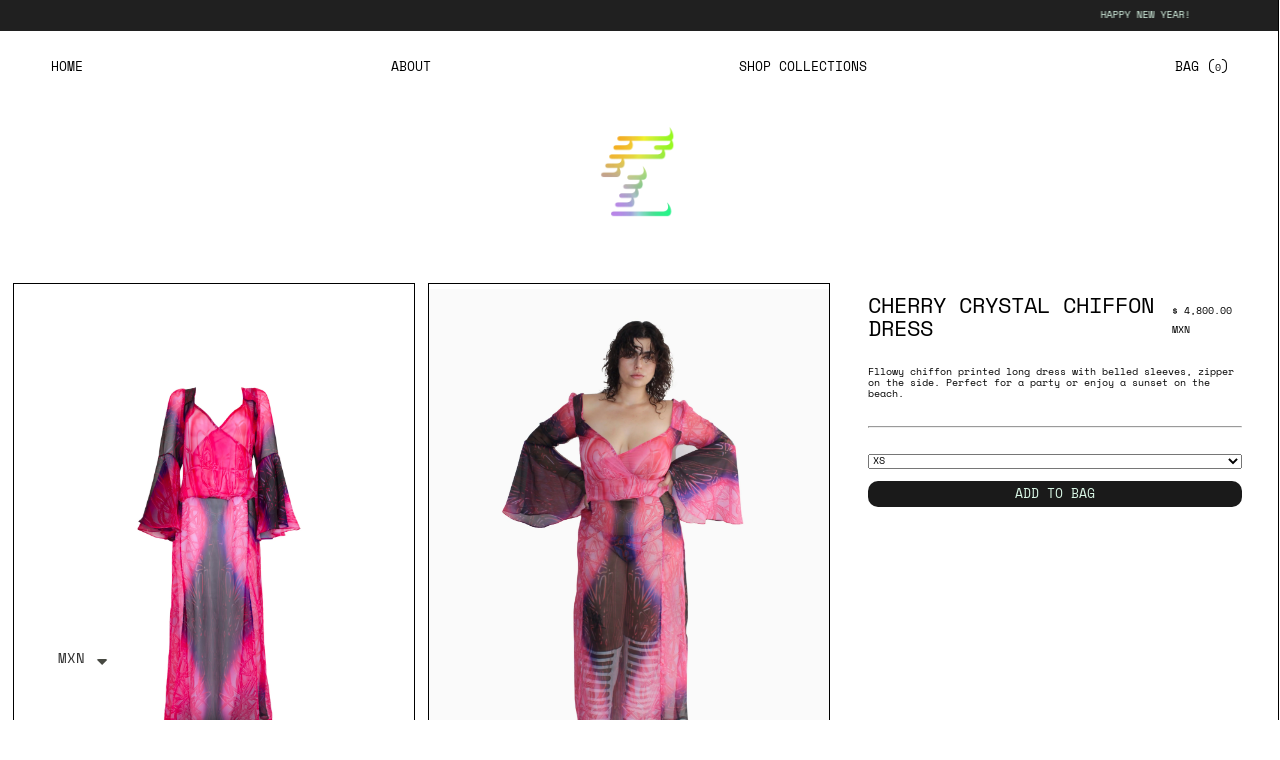

--- FILE ---
content_type: text/html; charset=utf-8
request_url: https://palomalira.com/es/products/cherry-crystal-chiffon-dress
body_size: 19727
content:
<!doctype html>
<html class="no-js supports-no-cookies" lang="es">
<head>
<!-- starapps_core_start -->
<!-- This code is automatically managed by StarApps Studio -->
<!-- Please contact support@starapps.studio for any help -->
<!-- File location: snippets/starapps-core.liquid -->
<script type="text/javascript" src="https://assets-cdn.starapps.studio/apps/vsk/muli-online/script-36727-1653602755.js?shop=paloma-lira-studio.myshopify.com" async></script>


<!-- VSK_PRE_APP_HIDE_CODE -->

<!-- VSK_PRE_APP_HIDE_CODE_END -->
    




<script type="application/json" sa-language-info="true" data-no-instant="true">{"current_language":"es", "default_language":"en", "money_format":"\u003cspan class=money\u003e$ {{amount}} MXN\u003c\/span\u003e"}</script>

    

<script type="text/javascript" src="https://assets-cdn.starapps.studio/apps/vsk/muli-online/data-1653602714.js?shop=paloma-lira-studio.myshopify.com" async></script>
<!-- starapps_core_end -->

  <meta charset="utf-8">
  <meta http-equiv="X-UA-Compatible" content="IE=edge">
  <meta name="viewport" content="width=device-width,initial-scale=1">
  <meta name="theme-color" content="#c4cdd5">
  <link rel="canonical" href="https://palomalira.com/es/products/cherry-crystal-chiffon-dress"><link rel="shortcut icon" href="//palomalira.com/cdn/shop/files/paloma-lira-3_32x32.png?v=1613888918" type="image/png"><title>Cherry Crystal Chiffon Dress
&ndash; Paloma Lira</title><meta name="description" content="Fllowy chiffon printed long dress with belled sleeves, zipper on the side. Perfect for a party or enjoy a sunset on the beach.">


<meta property="og:site_name" content="Paloma Lira">
<meta property="og:url" content="https://palomalira.com/es/products/cherry-crystal-chiffon-dress">
<meta property="og:title" content="Cherry Crystal Chiffon Dress">
<meta property="og:type" content="product">
<meta property="og:description" content="Fllowy chiffon printed long dress with belled sleeves, zipper on the side. Perfect for a party or enjoy a sunset on the beach."><meta property="product:availability" content="instock">
  <meta property="product:price:amount" content="4,800.00">
  <meta property="product:price:currency" content="MXN"><meta property="og:image" content="http://palomalira.com/cdn/shop/files/M3A5326.jpg?v=1698100290">
      <meta property="og:image:secure_url" content="https://palomalira.com/cdn/shop/files/M3A5326.jpg?v=1698100290">
      <meta property="og:image:width" content="2500">
      <meta property="og:image:height" content="2500">
      <meta property="og:image:alt" content="Cherry Crystal Chiffon Dress"><meta property="og:image" content="http://palomalira.com/cdn/shop/files/WHxPL-23_41.jpg?v=1698100290">
      <meta property="og:image:secure_url" content="https://palomalira.com/cdn/shop/files/WHxPL-23_41.jpg?v=1698100290">
      <meta property="og:image:width" content="2665">
      <meta property="og:image:height" content="3602">
      <meta property="og:image:alt" content="Cherry Crystal Chiffon Dress"><meta property="og:image" content="http://palomalira.com/cdn/shop/files/MG_7953.jpg?v=1698100290">
      <meta property="og:image:secure_url" content="https://palomalira.com/cdn/shop/files/MG_7953.jpg?v=1698100290">
      <meta property="og:image:width" content="2191">
      <meta property="og:image:height" content="3512">
      <meta property="og:image:alt" content="Cherry Crystal Chiffon Dress">

<meta name="twitter:site" content="@">
<meta name="twitter:card" content="summary_large_image">
<meta name="twitter:title" content="Cherry Crystal Chiffon Dress">
<meta name="twitter:description" content="Fllowy chiffon printed long dress with belled sleeves, zipper on the side. Perfect for a party or enjoy a sunset on the beach.">

  <link href="//palomalira.com/cdn/shop/t/5/assets/style.css?v=108050000327403495551685153114" rel="stylesheet" type="text/css" media="all" />

<link rel="stylesheet" href="https://cdnjs.cloudflare.com/ajax/libs/Glide.js/3.4.1/css/glide.core.min.css">

<link rel="stylesheet" href="https://use.typekit.net/zmg4otl.css">

<link rel="stylesheet" href="https://cdnjs.cloudflare.com/ajax/libs/font-awesome/6.1.0/css/all.min.css" integrity="sha512-10/jx2EXwxxWqCLX/hHth/vu2KY3jCF70dCQB8TSgNjbCVAC/8vai53GfMDrO2Emgwccf2pJqxct9ehpzG+MTw==" crossorigin="anonymous" referrerpolicy="no-referrer" />
  <style>
  
  

  

  :root {
    --color-accent: #c4cdd5;
    --color-body-text: #161d25;
    --color-main-background: #fff;
    --color-border: #849bb6;

    --font-heading: Helvetica, Arial, sans-serif;
    --font-body: Helvetica, Arial, sans-serif;
    --font-body-weight: 400;
    --font-body-style: normal;
    --font-body-bold-weight: 700;
  }
</style>


  <script>
    document.documentElement.className = document.documentElement.className.replace('no-js', '');

    window.theme = {
      strings: {
        addToCart: "Agregar al carrito",
        soldOut: "Agotado",
        unavailable: "No disponible"
      },
      moneyFormat: "\u003cspan class=money\u003e$ {{amount}} MXN\u003c\/span\u003e"
    };
  </script>

  <script src="https://cdn.jsdelivr.net/npm/@glidejs/glide"></script>

  

  <script>window.performance && window.performance.mark && window.performance.mark('shopify.content_for_header.start');</script><meta name="facebook-domain-verification" content="twta7lqfzctvalpzi47r6z3hs87a3l">
<meta id="shopify-digital-wallet" name="shopify-digital-wallet" content="/53989671104/digital_wallets/dialog">
<link rel="alternate" hreflang="x-default" href="https://palomalira.com/products/cherry-crystal-chiffon-dress">
<link rel="alternate" hreflang="en" href="https://palomalira.com/products/cherry-crystal-chiffon-dress">
<link rel="alternate" hreflang="es" href="https://palomalira.com/es/products/cherry-crystal-chiffon-dress">
<link rel="alternate" type="application/json+oembed" href="https://palomalira.com/es/products/cherry-crystal-chiffon-dress.oembed">
<script async="async" src="/checkouts/internal/preloads.js?locale=es-MX"></script>
<script id="shopify-features" type="application/json">{"accessToken":"73393b1799c852249675e7b7de4d24a2","betas":["rich-media-storefront-analytics"],"domain":"palomalira.com","predictiveSearch":true,"shopId":53989671104,"locale":"es"}</script>
<script>var Shopify = Shopify || {};
Shopify.shop = "paloma-lira-studio.myshopify.com";
Shopify.locale = "es";
Shopify.currency = {"active":"MXN","rate":"1.0"};
Shopify.country = "MX";
Shopify.theme = {"name":"[DEV] PALOMA LIRA","id":130229534912,"schema_name":"Starter theme","schema_version":"1.0.0","theme_store_id":null,"role":"main"};
Shopify.theme.handle = "null";
Shopify.theme.style = {"id":null,"handle":null};
Shopify.cdnHost = "palomalira.com/cdn";
Shopify.routes = Shopify.routes || {};
Shopify.routes.root = "/es/";</script>
<script type="module">!function(o){(o.Shopify=o.Shopify||{}).modules=!0}(window);</script>
<script>!function(o){function n(){var o=[];function n(){o.push(Array.prototype.slice.apply(arguments))}return n.q=o,n}var t=o.Shopify=o.Shopify||{};t.loadFeatures=n(),t.autoloadFeatures=n()}(window);</script>
<script id="shop-js-analytics" type="application/json">{"pageType":"product"}</script>
<script defer="defer" async type="module" src="//palomalira.com/cdn/shopifycloud/shop-js/modules/v2/client.init-shop-cart-sync_2Gr3Q33f.es.esm.js"></script>
<script defer="defer" async type="module" src="//palomalira.com/cdn/shopifycloud/shop-js/modules/v2/chunk.common_noJfOIa7.esm.js"></script>
<script defer="defer" async type="module" src="//palomalira.com/cdn/shopifycloud/shop-js/modules/v2/chunk.modal_Deo2FJQo.esm.js"></script>
<script type="module">
  await import("//palomalira.com/cdn/shopifycloud/shop-js/modules/v2/client.init-shop-cart-sync_2Gr3Q33f.es.esm.js");
await import("//palomalira.com/cdn/shopifycloud/shop-js/modules/v2/chunk.common_noJfOIa7.esm.js");
await import("//palomalira.com/cdn/shopifycloud/shop-js/modules/v2/chunk.modal_Deo2FJQo.esm.js");

  window.Shopify.SignInWithShop?.initShopCartSync?.({"fedCMEnabled":true,"windoidEnabled":true});

</script>
<script>(function() {
  var isLoaded = false;
  function asyncLoad() {
    if (isLoaded) return;
    isLoaded = true;
    var urls = ["https:\/\/cdn.shopify.com\/s\/files\/1\/0449\/2568\/1820\/t\/4\/assets\/booster_currency.js?v=1624978055\u0026shop=paloma-lira-studio.myshopify.com","https:\/\/cdn.shopify.com\/s\/files\/1\/0449\/2568\/1820\/t\/4\/assets\/booster_currency.js?v=1624978055\u0026shop=paloma-lira-studio.myshopify.com","https:\/\/omnisnippet1.com\/platforms\/shopify.js?source=scriptTag\u0026v=2025-05-15T12\u0026shop=paloma-lira-studio.myshopify.com"];
    for (var i = 0; i < urls.length; i++) {
      var s = document.createElement('script');
      s.type = 'text/javascript';
      s.async = true;
      s.src = urls[i];
      var x = document.getElementsByTagName('script')[0];
      x.parentNode.insertBefore(s, x);
    }
  };
  if(window.attachEvent) {
    window.attachEvent('onload', asyncLoad);
  } else {
    window.addEventListener('load', asyncLoad, false);
  }
})();</script>
<script id="__st">var __st={"a":53989671104,"offset":-21600,"reqid":"fa51ac98-a24b-47d8-bcf2-36071fda8d22-1769335077","pageurl":"palomalira.com\/es\/products\/cherry-crystal-chiffon-dress","u":"5b1717bea017","p":"product","rtyp":"product","rid":7508434223296};</script>
<script>window.ShopifyPaypalV4VisibilityTracking = true;</script>
<script id="captcha-bootstrap">!function(){'use strict';const t='contact',e='account',n='new_comment',o=[[t,t],['blogs',n],['comments',n],[t,'customer']],c=[[e,'customer_login'],[e,'guest_login'],[e,'recover_customer_password'],[e,'create_customer']],r=t=>t.map((([t,e])=>`form[action*='/${t}']:not([data-nocaptcha='true']) input[name='form_type'][value='${e}']`)).join(','),a=t=>()=>t?[...document.querySelectorAll(t)].map((t=>t.form)):[];function s(){const t=[...o],e=r(t);return a(e)}const i='password',u='form_key',d=['recaptcha-v3-token','g-recaptcha-response','h-captcha-response',i],f=()=>{try{return window.sessionStorage}catch{return}},m='__shopify_v',_=t=>t.elements[u];function p(t,e,n=!1){try{const o=window.sessionStorage,c=JSON.parse(o.getItem(e)),{data:r}=function(t){const{data:e,action:n}=t;return t[m]||n?{data:e,action:n}:{data:t,action:n}}(c);for(const[e,n]of Object.entries(r))t.elements[e]&&(t.elements[e].value=n);n&&o.removeItem(e)}catch(o){console.error('form repopulation failed',{error:o})}}const l='form_type',E='cptcha';function T(t){t.dataset[E]=!0}const w=window,h=w.document,L='Shopify',v='ce_forms',y='captcha';let A=!1;((t,e)=>{const n=(g='f06e6c50-85a8-45c8-87d0-21a2b65856fe',I='https://cdn.shopify.com/shopifycloud/storefront-forms-hcaptcha/ce_storefront_forms_captcha_hcaptcha.v1.5.2.iife.js',D={infoText:'Protegido por hCaptcha',privacyText:'Privacidad',termsText:'Términos'},(t,e,n)=>{const o=w[L][v],c=o.bindForm;if(c)return c(t,g,e,D).then(n);var r;o.q.push([[t,g,e,D],n]),r=I,A||(h.body.append(Object.assign(h.createElement('script'),{id:'captcha-provider',async:!0,src:r})),A=!0)});var g,I,D;w[L]=w[L]||{},w[L][v]=w[L][v]||{},w[L][v].q=[],w[L][y]=w[L][y]||{},w[L][y].protect=function(t,e){n(t,void 0,e),T(t)},Object.freeze(w[L][y]),function(t,e,n,w,h,L){const[v,y,A,g]=function(t,e,n){const i=e?o:[],u=t?c:[],d=[...i,...u],f=r(d),m=r(i),_=r(d.filter((([t,e])=>n.includes(e))));return[a(f),a(m),a(_),s()]}(w,h,L),I=t=>{const e=t.target;return e instanceof HTMLFormElement?e:e&&e.form},D=t=>v().includes(t);t.addEventListener('submit',(t=>{const e=I(t);if(!e)return;const n=D(e)&&!e.dataset.hcaptchaBound&&!e.dataset.recaptchaBound,o=_(e),c=g().includes(e)&&(!o||!o.value);(n||c)&&t.preventDefault(),c&&!n&&(function(t){try{if(!f())return;!function(t){const e=f();if(!e)return;const n=_(t);if(!n)return;const o=n.value;o&&e.removeItem(o)}(t);const e=Array.from(Array(32),(()=>Math.random().toString(36)[2])).join('');!function(t,e){_(t)||t.append(Object.assign(document.createElement('input'),{type:'hidden',name:u})),t.elements[u].value=e}(t,e),function(t,e){const n=f();if(!n)return;const o=[...t.querySelectorAll(`input[type='${i}']`)].map((({name:t})=>t)),c=[...d,...o],r={};for(const[a,s]of new FormData(t).entries())c.includes(a)||(r[a]=s);n.setItem(e,JSON.stringify({[m]:1,action:t.action,data:r}))}(t,e)}catch(e){console.error('failed to persist form',e)}}(e),e.submit())}));const S=(t,e)=>{t&&!t.dataset[E]&&(n(t,e.some((e=>e===t))),T(t))};for(const o of['focusin','change'])t.addEventListener(o,(t=>{const e=I(t);D(e)&&S(e,y())}));const B=e.get('form_key'),M=e.get(l),P=B&&M;t.addEventListener('DOMContentLoaded',(()=>{const t=y();if(P)for(const e of t)e.elements[l].value===M&&p(e,B);[...new Set([...A(),...v().filter((t=>'true'===t.dataset.shopifyCaptcha))])].forEach((e=>S(e,t)))}))}(h,new URLSearchParams(w.location.search),n,t,e,['guest_login'])})(!0,!0)}();</script>
<script integrity="sha256-4kQ18oKyAcykRKYeNunJcIwy7WH5gtpwJnB7kiuLZ1E=" data-source-attribution="shopify.loadfeatures" defer="defer" src="//palomalira.com/cdn/shopifycloud/storefront/assets/storefront/load_feature-a0a9edcb.js" crossorigin="anonymous"></script>
<script data-source-attribution="shopify.dynamic_checkout.dynamic.init">var Shopify=Shopify||{};Shopify.PaymentButton=Shopify.PaymentButton||{isStorefrontPortableWallets:!0,init:function(){window.Shopify.PaymentButton.init=function(){};var t=document.createElement("script");t.src="https://palomalira.com/cdn/shopifycloud/portable-wallets/latest/portable-wallets.es.js",t.type="module",document.head.appendChild(t)}};
</script>
<script data-source-attribution="shopify.dynamic_checkout.buyer_consent">
  function portableWalletsHideBuyerConsent(e){var t=document.getElementById("shopify-buyer-consent"),n=document.getElementById("shopify-subscription-policy-button");t&&n&&(t.classList.add("hidden"),t.setAttribute("aria-hidden","true"),n.removeEventListener("click",e))}function portableWalletsShowBuyerConsent(e){var t=document.getElementById("shopify-buyer-consent"),n=document.getElementById("shopify-subscription-policy-button");t&&n&&(t.classList.remove("hidden"),t.removeAttribute("aria-hidden"),n.addEventListener("click",e))}window.Shopify?.PaymentButton&&(window.Shopify.PaymentButton.hideBuyerConsent=portableWalletsHideBuyerConsent,window.Shopify.PaymentButton.showBuyerConsent=portableWalletsShowBuyerConsent);
</script>
<script data-source-attribution="shopify.dynamic_checkout.cart.bootstrap">document.addEventListener("DOMContentLoaded",(function(){function t(){return document.querySelector("shopify-accelerated-checkout-cart, shopify-accelerated-checkout")}if(t())Shopify.PaymentButton.init();else{new MutationObserver((function(e,n){t()&&(Shopify.PaymentButton.init(),n.disconnect())})).observe(document.body,{childList:!0,subtree:!0})}}));
</script>
<link id="shopify-accelerated-checkout-styles" rel="stylesheet" media="screen" href="https://palomalira.com/cdn/shopifycloud/portable-wallets/latest/accelerated-checkout-backwards-compat.css" crossorigin="anonymous">
<style id="shopify-accelerated-checkout-cart">
        #shopify-buyer-consent {
  margin-top: 1em;
  display: inline-block;
  width: 100%;
}

#shopify-buyer-consent.hidden {
  display: none;
}

#shopify-subscription-policy-button {
  background: none;
  border: none;
  padding: 0;
  text-decoration: underline;
  font-size: inherit;
  cursor: pointer;
}

#shopify-subscription-policy-button::before {
  box-shadow: none;
}

      </style>
<script id="sections-script" data-sections="product-recommendations" defer="defer" src="//palomalira.com/cdn/shop/t/5/compiled_assets/scripts.js?v=926"></script>
<script>window.performance && window.performance.mark && window.performance.mark('shopify.content_for_header.end');</script>

<script src="https://cdn.shopify.com/extensions/a9a32278-85fd-435d-a2e4-15afbc801656/nova-multi-currency-converter-1/assets/nova-cur-app-embed.js" type="text/javascript" defer="defer"></script>
<link href="https://cdn.shopify.com/extensions/a9a32278-85fd-435d-a2e4-15afbc801656/nova-multi-currency-converter-1/assets/nova-cur.css" rel="stylesheet" type="text/css" media="all">
<link href="https://monorail-edge.shopifysvc.com" rel="dns-prefetch">
<script>(function(){if ("sendBeacon" in navigator && "performance" in window) {try {var session_token_from_headers = performance.getEntriesByType('navigation')[0].serverTiming.find(x => x.name == '_s').description;} catch {var session_token_from_headers = undefined;}var session_cookie_matches = document.cookie.match(/_shopify_s=([^;]*)/);var session_token_from_cookie = session_cookie_matches && session_cookie_matches.length === 2 ? session_cookie_matches[1] : "";var session_token = session_token_from_headers || session_token_from_cookie || "";function handle_abandonment_event(e) {var entries = performance.getEntries().filter(function(entry) {return /monorail-edge.shopifysvc.com/.test(entry.name);});if (!window.abandonment_tracked && entries.length === 0) {window.abandonment_tracked = true;var currentMs = Date.now();var navigation_start = performance.timing.navigationStart;var payload = {shop_id: 53989671104,url: window.location.href,navigation_start,duration: currentMs - navigation_start,session_token,page_type: "product"};window.navigator.sendBeacon("https://monorail-edge.shopifysvc.com/v1/produce", JSON.stringify({schema_id: "online_store_buyer_site_abandonment/1.1",payload: payload,metadata: {event_created_at_ms: currentMs,event_sent_at_ms: currentMs}}));}}window.addEventListener('pagehide', handle_abandonment_event);}}());</script>
<script id="web-pixels-manager-setup">(function e(e,d,r,n,o){if(void 0===o&&(o={}),!Boolean(null===(a=null===(i=window.Shopify)||void 0===i?void 0:i.analytics)||void 0===a?void 0:a.replayQueue)){var i,a;window.Shopify=window.Shopify||{};var t=window.Shopify;t.analytics=t.analytics||{};var s=t.analytics;s.replayQueue=[],s.publish=function(e,d,r){return s.replayQueue.push([e,d,r]),!0};try{self.performance.mark("wpm:start")}catch(e){}var l=function(){var e={modern:/Edge?\/(1{2}[4-9]|1[2-9]\d|[2-9]\d{2}|\d{4,})\.\d+(\.\d+|)|Firefox\/(1{2}[4-9]|1[2-9]\d|[2-9]\d{2}|\d{4,})\.\d+(\.\d+|)|Chrom(ium|e)\/(9{2}|\d{3,})\.\d+(\.\d+|)|(Maci|X1{2}).+ Version\/(15\.\d+|(1[6-9]|[2-9]\d|\d{3,})\.\d+)([,.]\d+|)( \(\w+\)|)( Mobile\/\w+|) Safari\/|Chrome.+OPR\/(9{2}|\d{3,})\.\d+\.\d+|(CPU[ +]OS|iPhone[ +]OS|CPU[ +]iPhone|CPU IPhone OS|CPU iPad OS)[ +]+(15[._]\d+|(1[6-9]|[2-9]\d|\d{3,})[._]\d+)([._]\d+|)|Android:?[ /-](13[3-9]|1[4-9]\d|[2-9]\d{2}|\d{4,})(\.\d+|)(\.\d+|)|Android.+Firefox\/(13[5-9]|1[4-9]\d|[2-9]\d{2}|\d{4,})\.\d+(\.\d+|)|Android.+Chrom(ium|e)\/(13[3-9]|1[4-9]\d|[2-9]\d{2}|\d{4,})\.\d+(\.\d+|)|SamsungBrowser\/([2-9]\d|\d{3,})\.\d+/,legacy:/Edge?\/(1[6-9]|[2-9]\d|\d{3,})\.\d+(\.\d+|)|Firefox\/(5[4-9]|[6-9]\d|\d{3,})\.\d+(\.\d+|)|Chrom(ium|e)\/(5[1-9]|[6-9]\d|\d{3,})\.\d+(\.\d+|)([\d.]+$|.*Safari\/(?![\d.]+ Edge\/[\d.]+$))|(Maci|X1{2}).+ Version\/(10\.\d+|(1[1-9]|[2-9]\d|\d{3,})\.\d+)([,.]\d+|)( \(\w+\)|)( Mobile\/\w+|) Safari\/|Chrome.+OPR\/(3[89]|[4-9]\d|\d{3,})\.\d+\.\d+|(CPU[ +]OS|iPhone[ +]OS|CPU[ +]iPhone|CPU IPhone OS|CPU iPad OS)[ +]+(10[._]\d+|(1[1-9]|[2-9]\d|\d{3,})[._]\d+)([._]\d+|)|Android:?[ /-](13[3-9]|1[4-9]\d|[2-9]\d{2}|\d{4,})(\.\d+|)(\.\d+|)|Mobile Safari.+OPR\/([89]\d|\d{3,})\.\d+\.\d+|Android.+Firefox\/(13[5-9]|1[4-9]\d|[2-9]\d{2}|\d{4,})\.\d+(\.\d+|)|Android.+Chrom(ium|e)\/(13[3-9]|1[4-9]\d|[2-9]\d{2}|\d{4,})\.\d+(\.\d+|)|Android.+(UC? ?Browser|UCWEB|U3)[ /]?(15\.([5-9]|\d{2,})|(1[6-9]|[2-9]\d|\d{3,})\.\d+)\.\d+|SamsungBrowser\/(5\.\d+|([6-9]|\d{2,})\.\d+)|Android.+MQ{2}Browser\/(14(\.(9|\d{2,})|)|(1[5-9]|[2-9]\d|\d{3,})(\.\d+|))(\.\d+|)|K[Aa][Ii]OS\/(3\.\d+|([4-9]|\d{2,})\.\d+)(\.\d+|)/},d=e.modern,r=e.legacy,n=navigator.userAgent;return n.match(d)?"modern":n.match(r)?"legacy":"unknown"}(),u="modern"===l?"modern":"legacy",c=(null!=n?n:{modern:"",legacy:""})[u],f=function(e){return[e.baseUrl,"/wpm","/b",e.hashVersion,"modern"===e.buildTarget?"m":"l",".js"].join("")}({baseUrl:d,hashVersion:r,buildTarget:u}),m=function(e){var d=e.version,r=e.bundleTarget,n=e.surface,o=e.pageUrl,i=e.monorailEndpoint;return{emit:function(e){var a=e.status,t=e.errorMsg,s=(new Date).getTime(),l=JSON.stringify({metadata:{event_sent_at_ms:s},events:[{schema_id:"web_pixels_manager_load/3.1",payload:{version:d,bundle_target:r,page_url:o,status:a,surface:n,error_msg:t},metadata:{event_created_at_ms:s}}]});if(!i)return console&&console.warn&&console.warn("[Web Pixels Manager] No Monorail endpoint provided, skipping logging."),!1;try{return self.navigator.sendBeacon.bind(self.navigator)(i,l)}catch(e){}var u=new XMLHttpRequest;try{return u.open("POST",i,!0),u.setRequestHeader("Content-Type","text/plain"),u.send(l),!0}catch(e){return console&&console.warn&&console.warn("[Web Pixels Manager] Got an unhandled error while logging to Monorail."),!1}}}}({version:r,bundleTarget:l,surface:e.surface,pageUrl:self.location.href,monorailEndpoint:e.monorailEndpoint});try{o.browserTarget=l,function(e){var d=e.src,r=e.async,n=void 0===r||r,o=e.onload,i=e.onerror,a=e.sri,t=e.scriptDataAttributes,s=void 0===t?{}:t,l=document.createElement("script"),u=document.querySelector("head"),c=document.querySelector("body");if(l.async=n,l.src=d,a&&(l.integrity=a,l.crossOrigin="anonymous"),s)for(var f in s)if(Object.prototype.hasOwnProperty.call(s,f))try{l.dataset[f]=s[f]}catch(e){}if(o&&l.addEventListener("load",o),i&&l.addEventListener("error",i),u)u.appendChild(l);else{if(!c)throw new Error("Did not find a head or body element to append the script");c.appendChild(l)}}({src:f,async:!0,onload:function(){if(!function(){var e,d;return Boolean(null===(d=null===(e=window.Shopify)||void 0===e?void 0:e.analytics)||void 0===d?void 0:d.initialized)}()){var d=window.webPixelsManager.init(e)||void 0;if(d){var r=window.Shopify.analytics;r.replayQueue.forEach((function(e){var r=e[0],n=e[1],o=e[2];d.publishCustomEvent(r,n,o)})),r.replayQueue=[],r.publish=d.publishCustomEvent,r.visitor=d.visitor,r.initialized=!0}}},onerror:function(){return m.emit({status:"failed",errorMsg:"".concat(f," has failed to load")})},sri:function(e){var d=/^sha384-[A-Za-z0-9+/=]+$/;return"string"==typeof e&&d.test(e)}(c)?c:"",scriptDataAttributes:o}),m.emit({status:"loading"})}catch(e){m.emit({status:"failed",errorMsg:(null==e?void 0:e.message)||"Unknown error"})}}})({shopId: 53989671104,storefrontBaseUrl: "https://palomalira.com",extensionsBaseUrl: "https://extensions.shopifycdn.com/cdn/shopifycloud/web-pixels-manager",monorailEndpoint: "https://monorail-edge.shopifysvc.com/unstable/produce_batch",surface: "storefront-renderer",enabledBetaFlags: ["2dca8a86"],webPixelsConfigList: [{"id":"876085440","configuration":"{\"apiURL\":\"https:\/\/api.omnisend.com\",\"appURL\":\"https:\/\/app.omnisend.com\",\"brandID\":\"6296a8879abf9e6bea933e82\",\"trackingURL\":\"https:\/\/wt.omnisendlink.com\"}","eventPayloadVersion":"v1","runtimeContext":"STRICT","scriptVersion":"aa9feb15e63a302383aa48b053211bbb","type":"APP","apiClientId":186001,"privacyPurposes":["ANALYTICS","MARKETING","SALE_OF_DATA"],"dataSharingAdjustments":{"protectedCustomerApprovalScopes":["read_customer_address","read_customer_email","read_customer_name","read_customer_personal_data","read_customer_phone"]}},{"id":"105218240","eventPayloadVersion":"v1","runtimeContext":"LAX","scriptVersion":"1","type":"CUSTOM","privacyPurposes":["ANALYTICS"],"name":"Google Analytics tag (migrated)"},{"id":"shopify-app-pixel","configuration":"{}","eventPayloadVersion":"v1","runtimeContext":"STRICT","scriptVersion":"0450","apiClientId":"shopify-pixel","type":"APP","privacyPurposes":["ANALYTICS","MARKETING"]},{"id":"shopify-custom-pixel","eventPayloadVersion":"v1","runtimeContext":"LAX","scriptVersion":"0450","apiClientId":"shopify-pixel","type":"CUSTOM","privacyPurposes":["ANALYTICS","MARKETING"]}],isMerchantRequest: false,initData: {"shop":{"name":"Paloma Lira","paymentSettings":{"currencyCode":"MXN"},"myshopifyDomain":"paloma-lira-studio.myshopify.com","countryCode":"MX","storefrontUrl":"https:\/\/palomalira.com\/es"},"customer":null,"cart":null,"checkout":null,"productVariants":[{"price":{"amount":4800.0,"currencyCode":"MXN"},"product":{"title":"Cherry Crystal Chiffon Dress","vendor":"Paloma Lira","id":"7508434223296","untranslatedTitle":"Cherry Crystal Chiffon Dress","url":"\/es\/products\/cherry-crystal-chiffon-dress","type":"Dresses"},"id":"43779358556352","image":{"src":"\/\/palomalira.com\/cdn\/shop\/files\/M3A5326.jpg?v=1698100290"},"sku":"","title":"XS","untranslatedTitle":"XS"},{"price":{"amount":4800.0,"currencyCode":"MXN"},"product":{"title":"Cherry Crystal Chiffon Dress","vendor":"Paloma Lira","id":"7508434223296","untranslatedTitle":"Cherry Crystal Chiffon Dress","url":"\/es\/products\/cherry-crystal-chiffon-dress","type":"Dresses"},"id":"43779358589120","image":{"src":"\/\/palomalira.com\/cdn\/shop\/files\/M3A5326.jpg?v=1698100290"},"sku":"","title":"S","untranslatedTitle":"S"},{"price":{"amount":4800.0,"currencyCode":"MXN"},"product":{"title":"Cherry Crystal Chiffon Dress","vendor":"Paloma Lira","id":"7508434223296","untranslatedTitle":"Cherry Crystal Chiffon Dress","url":"\/es\/products\/cherry-crystal-chiffon-dress","type":"Dresses"},"id":"43779358621888","image":{"src":"\/\/palomalira.com\/cdn\/shop\/files\/M3A5326.jpg?v=1698100290"},"sku":"","title":"M","untranslatedTitle":"M"},{"price":{"amount":4800.0,"currencyCode":"MXN"},"product":{"title":"Cherry Crystal Chiffon Dress","vendor":"Paloma Lira","id":"7508434223296","untranslatedTitle":"Cherry Crystal Chiffon Dress","url":"\/es\/products\/cherry-crystal-chiffon-dress","type":"Dresses"},"id":"43779358654656","image":{"src":"\/\/palomalira.com\/cdn\/shop\/files\/M3A5326.jpg?v=1698100290"},"sku":"","title":"L","untranslatedTitle":"L"},{"price":{"amount":4800.0,"currencyCode":"MXN"},"product":{"title":"Cherry Crystal Chiffon Dress","vendor":"Paloma Lira","id":"7508434223296","untranslatedTitle":"Cherry Crystal Chiffon Dress","url":"\/es\/products\/cherry-crystal-chiffon-dress","type":"Dresses"},"id":"43779358687424","image":{"src":"\/\/palomalira.com\/cdn\/shop\/files\/M3A5326.jpg?v=1698100290"},"sku":"","title":"XL","untranslatedTitle":"XL"},{"price":{"amount":4800.0,"currencyCode":"MXN"},"product":{"title":"Cherry Crystal Chiffon Dress","vendor":"Paloma Lira","id":"7508434223296","untranslatedTitle":"Cherry Crystal Chiffon Dress","url":"\/es\/products\/cherry-crystal-chiffon-dress","type":"Dresses"},"id":"43779358720192","image":{"src":"\/\/palomalira.com\/cdn\/shop\/files\/M3A5326.jpg?v=1698100290"},"sku":"","title":"XXL","untranslatedTitle":"XXL"},{"price":{"amount":4800.0,"currencyCode":"MXN"},"product":{"title":"Cherry Crystal Chiffon Dress","vendor":"Paloma Lira","id":"7508434223296","untranslatedTitle":"Cherry Crystal Chiffon Dress","url":"\/es\/products\/cherry-crystal-chiffon-dress","type":"Dresses"},"id":"43779358752960","image":{"src":"\/\/palomalira.com\/cdn\/shop\/files\/M3A5326.jpg?v=1698100290"},"sku":"","title":"3XL","untranslatedTitle":"3XL"}],"purchasingCompany":null},},"https://palomalira.com/cdn","fcfee988w5aeb613cpc8e4bc33m6693e112",{"modern":"","legacy":""},{"shopId":"53989671104","storefrontBaseUrl":"https:\/\/palomalira.com","extensionBaseUrl":"https:\/\/extensions.shopifycdn.com\/cdn\/shopifycloud\/web-pixels-manager","surface":"storefront-renderer","enabledBetaFlags":"[\"2dca8a86\"]","isMerchantRequest":"false","hashVersion":"fcfee988w5aeb613cpc8e4bc33m6693e112","publish":"custom","events":"[[\"page_viewed\",{}],[\"product_viewed\",{\"productVariant\":{\"price\":{\"amount\":4800.0,\"currencyCode\":\"MXN\"},\"product\":{\"title\":\"Cherry Crystal Chiffon Dress\",\"vendor\":\"Paloma Lira\",\"id\":\"7508434223296\",\"untranslatedTitle\":\"Cherry Crystal Chiffon Dress\",\"url\":\"\/es\/products\/cherry-crystal-chiffon-dress\",\"type\":\"Dresses\"},\"id\":\"43779358556352\",\"image\":{\"src\":\"\/\/palomalira.com\/cdn\/shop\/files\/M3A5326.jpg?v=1698100290\"},\"sku\":\"\",\"title\":\"XS\",\"untranslatedTitle\":\"XS\"}}]]"});</script><script>
  window.ShopifyAnalytics = window.ShopifyAnalytics || {};
  window.ShopifyAnalytics.meta = window.ShopifyAnalytics.meta || {};
  window.ShopifyAnalytics.meta.currency = 'MXN';
  var meta = {"product":{"id":7508434223296,"gid":"gid:\/\/shopify\/Product\/7508434223296","vendor":"Paloma Lira","type":"Dresses","handle":"cherry-crystal-chiffon-dress","variants":[{"id":43779358556352,"price":480000,"name":"Cherry Crystal Chiffon Dress - XS","public_title":"XS","sku":""},{"id":43779358589120,"price":480000,"name":"Cherry Crystal Chiffon Dress - S","public_title":"S","sku":""},{"id":43779358621888,"price":480000,"name":"Cherry Crystal Chiffon Dress - M","public_title":"M","sku":""},{"id":43779358654656,"price":480000,"name":"Cherry Crystal Chiffon Dress - L","public_title":"L","sku":""},{"id":43779358687424,"price":480000,"name":"Cherry Crystal Chiffon Dress - XL","public_title":"XL","sku":""},{"id":43779358720192,"price":480000,"name":"Cherry Crystal Chiffon Dress - XXL","public_title":"XXL","sku":""},{"id":43779358752960,"price":480000,"name":"Cherry Crystal Chiffon Dress - 3XL","public_title":"3XL","sku":""}],"remote":false},"page":{"pageType":"product","resourceType":"product","resourceId":7508434223296,"requestId":"fa51ac98-a24b-47d8-bcf2-36071fda8d22-1769335077"}};
  for (var attr in meta) {
    window.ShopifyAnalytics.meta[attr] = meta[attr];
  }
</script>
<script class="analytics">
  (function () {
    var customDocumentWrite = function(content) {
      var jquery = null;

      if (window.jQuery) {
        jquery = window.jQuery;
      } else if (window.Checkout && window.Checkout.$) {
        jquery = window.Checkout.$;
      }

      if (jquery) {
        jquery('body').append(content);
      }
    };

    var hasLoggedConversion = function(token) {
      if (token) {
        return document.cookie.indexOf('loggedConversion=' + token) !== -1;
      }
      return false;
    }

    var setCookieIfConversion = function(token) {
      if (token) {
        var twoMonthsFromNow = new Date(Date.now());
        twoMonthsFromNow.setMonth(twoMonthsFromNow.getMonth() + 2);

        document.cookie = 'loggedConversion=' + token + '; expires=' + twoMonthsFromNow;
      }
    }

    var trekkie = window.ShopifyAnalytics.lib = window.trekkie = window.trekkie || [];
    if (trekkie.integrations) {
      return;
    }
    trekkie.methods = [
      'identify',
      'page',
      'ready',
      'track',
      'trackForm',
      'trackLink'
    ];
    trekkie.factory = function(method) {
      return function() {
        var args = Array.prototype.slice.call(arguments);
        args.unshift(method);
        trekkie.push(args);
        return trekkie;
      };
    };
    for (var i = 0; i < trekkie.methods.length; i++) {
      var key = trekkie.methods[i];
      trekkie[key] = trekkie.factory(key);
    }
    trekkie.load = function(config) {
      trekkie.config = config || {};
      trekkie.config.initialDocumentCookie = document.cookie;
      var first = document.getElementsByTagName('script')[0];
      var script = document.createElement('script');
      script.type = 'text/javascript';
      script.onerror = function(e) {
        var scriptFallback = document.createElement('script');
        scriptFallback.type = 'text/javascript';
        scriptFallback.onerror = function(error) {
                var Monorail = {
      produce: function produce(monorailDomain, schemaId, payload) {
        var currentMs = new Date().getTime();
        var event = {
          schema_id: schemaId,
          payload: payload,
          metadata: {
            event_created_at_ms: currentMs,
            event_sent_at_ms: currentMs
          }
        };
        return Monorail.sendRequest("https://" + monorailDomain + "/v1/produce", JSON.stringify(event));
      },
      sendRequest: function sendRequest(endpointUrl, payload) {
        // Try the sendBeacon API
        if (window && window.navigator && typeof window.navigator.sendBeacon === 'function' && typeof window.Blob === 'function' && !Monorail.isIos12()) {
          var blobData = new window.Blob([payload], {
            type: 'text/plain'
          });

          if (window.navigator.sendBeacon(endpointUrl, blobData)) {
            return true;
          } // sendBeacon was not successful

        } // XHR beacon

        var xhr = new XMLHttpRequest();

        try {
          xhr.open('POST', endpointUrl);
          xhr.setRequestHeader('Content-Type', 'text/plain');
          xhr.send(payload);
        } catch (e) {
          console.log(e);
        }

        return false;
      },
      isIos12: function isIos12() {
        return window.navigator.userAgent.lastIndexOf('iPhone; CPU iPhone OS 12_') !== -1 || window.navigator.userAgent.lastIndexOf('iPad; CPU OS 12_') !== -1;
      }
    };
    Monorail.produce('monorail-edge.shopifysvc.com',
      'trekkie_storefront_load_errors/1.1',
      {shop_id: 53989671104,
      theme_id: 130229534912,
      app_name: "storefront",
      context_url: window.location.href,
      source_url: "//palomalira.com/cdn/s/trekkie.storefront.8d95595f799fbf7e1d32231b9a28fd43b70c67d3.min.js"});

        };
        scriptFallback.async = true;
        scriptFallback.src = '//palomalira.com/cdn/s/trekkie.storefront.8d95595f799fbf7e1d32231b9a28fd43b70c67d3.min.js';
        first.parentNode.insertBefore(scriptFallback, first);
      };
      script.async = true;
      script.src = '//palomalira.com/cdn/s/trekkie.storefront.8d95595f799fbf7e1d32231b9a28fd43b70c67d3.min.js';
      first.parentNode.insertBefore(script, first);
    };
    trekkie.load(
      {"Trekkie":{"appName":"storefront","development":false,"defaultAttributes":{"shopId":53989671104,"isMerchantRequest":null,"themeId":130229534912,"themeCityHash":"13093270531539327752","contentLanguage":"es","currency":"MXN","eventMetadataId":"5b836a35-8f78-4ddb-86ab-aba7c31fbc4c"},"isServerSideCookieWritingEnabled":true,"monorailRegion":"shop_domain","enabledBetaFlags":["65f19447"]},"Session Attribution":{},"S2S":{"facebookCapiEnabled":false,"source":"trekkie-storefront-renderer","apiClientId":580111}}
    );

    var loaded = false;
    trekkie.ready(function() {
      if (loaded) return;
      loaded = true;

      window.ShopifyAnalytics.lib = window.trekkie;

      var originalDocumentWrite = document.write;
      document.write = customDocumentWrite;
      try { window.ShopifyAnalytics.merchantGoogleAnalytics.call(this); } catch(error) {};
      document.write = originalDocumentWrite;

      window.ShopifyAnalytics.lib.page(null,{"pageType":"product","resourceType":"product","resourceId":7508434223296,"requestId":"fa51ac98-a24b-47d8-bcf2-36071fda8d22-1769335077","shopifyEmitted":true});

      var match = window.location.pathname.match(/checkouts\/(.+)\/(thank_you|post_purchase)/)
      var token = match? match[1]: undefined;
      if (!hasLoggedConversion(token)) {
        setCookieIfConversion(token);
        window.ShopifyAnalytics.lib.track("Viewed Product",{"currency":"MXN","variantId":43779358556352,"productId":7508434223296,"productGid":"gid:\/\/shopify\/Product\/7508434223296","name":"Cherry Crystal Chiffon Dress - XS","price":"4800.00","sku":"","brand":"Paloma Lira","variant":"XS","category":"Dresses","nonInteraction":true,"remote":false},undefined,undefined,{"shopifyEmitted":true});
      window.ShopifyAnalytics.lib.track("monorail:\/\/trekkie_storefront_viewed_product\/1.1",{"currency":"MXN","variantId":43779358556352,"productId":7508434223296,"productGid":"gid:\/\/shopify\/Product\/7508434223296","name":"Cherry Crystal Chiffon Dress - XS","price":"4800.00","sku":"","brand":"Paloma Lira","variant":"XS","category":"Dresses","nonInteraction":true,"remote":false,"referer":"https:\/\/palomalira.com\/es\/products\/cherry-crystal-chiffon-dress"});
      }
    });


        var eventsListenerScript = document.createElement('script');
        eventsListenerScript.async = true;
        eventsListenerScript.src = "//palomalira.com/cdn/shopifycloud/storefront/assets/shop_events_listener-3da45d37.js";
        document.getElementsByTagName('head')[0].appendChild(eventsListenerScript);

})();</script>
  <script>
  if (!window.ga || (window.ga && typeof window.ga !== 'function')) {
    window.ga = function ga() {
      (window.ga.q = window.ga.q || []).push(arguments);
      if (window.Shopify && window.Shopify.analytics && typeof window.Shopify.analytics.publish === 'function') {
        window.Shopify.analytics.publish("ga_stub_called", {}, {sendTo: "google_osp_migration"});
      }
      console.error("Shopify's Google Analytics stub called with:", Array.from(arguments), "\nSee https://help.shopify.com/manual/promoting-marketing/pixels/pixel-migration#google for more information.");
    };
    if (window.Shopify && window.Shopify.analytics && typeof window.Shopify.analytics.publish === 'function') {
      window.Shopify.analytics.publish("ga_stub_initialized", {}, {sendTo: "google_osp_migration"});
    }
  }
</script>
<script
  defer
  src="https://palomalira.com/cdn/shopifycloud/perf-kit/shopify-perf-kit-3.0.4.min.js"
  data-application="storefront-renderer"
  data-shop-id="53989671104"
  data-render-region="gcp-us-east1"
  data-page-type="product"
  data-theme-instance-id="130229534912"
  data-theme-name="Starter theme"
  data-theme-version="1.0.0"
  data-monorail-region="shop_domain"
  data-resource-timing-sampling-rate="10"
  data-shs="true"
  data-shs-beacon="true"
  data-shs-export-with-fetch="true"
  data-shs-logs-sample-rate="1"
  data-shs-beacon-endpoint="https://palomalira.com/api/collect"
></script>
</head>

<body id="cherry-crystal-chiffon-dress" class="template-product">

  <div id="shopify-section-header" class="shopify-section"><section data-section-id="header" data-section-type="header"><div class="announcement-bar">
  <div class="announcement-content">
    <ul class="announcement-list">
      <li class="announcement-item">HAPPY NEW YEAR!</li>
      <li class="announcement-item"></li>
      <li class="announcement-item"></li>
      <li class="announcement-item"></li>
      <li class="announcement-item"></li>
    </ul>
  </div>
</div><header role="banner">
    
    <div class="side-cart" id="sideCart" data-cart-view="data-cart-view">
  
  <div class="side-cart-header">
    <p>Bag (<span data-cart-render="item_count"></span>)</p>
  <a href="javascript:void(0)" onclick="closeBag()" class="cart-close">&times;</a>
  </div>
  
  <div class="side-cart-item-container">
  
  <div class="side-cart-line-item" rv-each-item="cart.items">
    
    <div>
    	<strong rv-text="item.title"></strong>
      	<span class="side-cart-price-quantity">
        <p style="margin-right: 0.5rem;" rv-html="item.line_price | money Currency.currentCurrency"></p> MXN x <p style="margin-left: 0.5rem;" rv-text="item.quantity"></p>  
        </span>
      	<a style="text-decoration: underline;" href="javascript:void(0)" rv-data-cart-remove="index | plus 1">Remove</a>
    </div>
    
    <div>
      <img rv-src="item.image | productImageSize 'medium'" />
    </div>
    
  </div>
    
  </div>
  
  <div class="side-cart-subtotal" rv-show="cart.item_count | gt 0">
    Subtotal: <p style="margin-left: 0.5rem;" data-cart-render="total_price_money_with_currency"></p> <span style="font-size: 0.8rem; margin-left: 0.5rem;">MXN</span>
   
  
  </div>
  
 
  
  <a href="/checkout" rv-show="cart.item_count | gt 0" class="side-cart-checkout">Checkout</a>
  
  <p style="position: absolute; bottom: 17%; font-size: 0.65rem; font-style: italic;">All sales will be processed in Mexico Pesos using the latest exchange rate.</p>
  
  <p rv-show="cart.item_count | lt 1">You don't have any items in your bag.</p>
  
</div>

<style>
  
  .side-cart {
    position: fixed;
    top: 0;
    right: -375px;
    background-color: white;
    border-left: 1px solid black;
    width: 350px;
    height: 100vh;
    z-index: 9999;
    transition: 0.5s;
    padding-top: 1rem;
    padding-left: 1rem;
    padding-right: 1rem;
  }
  
  .side-cart-header {
    display: flex;
    justify-content: space-between;
    align-items: center;
    margin-bottom: 2rem;
  }
  
  .side-cart-header p {
    margin: 0;
  }
  
  .cart-close {
    color: black!important;
    font-size: 1.5rem;
  }
  
  .cart-close:hover {
    font-size: 1.5rem;
  }
  
  .side-cart-item-container {
    height: auto;
    max-height: 75vh;
    overflow: scroll;
  }
  
  .side-cart-line-item {
    display: grid;
    grid-template-columns: 60% 1fr;
  }
  
  .side-cart-line-item strong {
    font-size: 1rem;
    font-weight: 600;
  }
  
  .side-cart-line-item a {
    color: black!important;
    font-size: 0.8rem;
  }
  
  .side-cart-price-quantity {
    display: flex;
    align-items: center;
  }
  
  .side-cart-price-quantity p {
    margin: 0;
    font-size: 1rem;
  }
  
  .side-cart-subtotal {
    display: flex;
    justify-content: flex-start;
    align-items: center;
    font-size: 1rem;
    position: fixed;
    bottom: 10%;
  }
  
  .side-cart-checkout {
    background-color: #1a1a1a;
    text-align: center;
    color: #d8f6e5;
    width: 100%;
    text-transform: uppercase;
    border-radius: 10px;
    font-size: 1rem;
    padding: 0.5rem 0;
    display: block;
    position: fixed;
    bottom: 5%;
    width: 350px;
  }
  
  .side-cart-checkout:hover {
    color: #d8f6e5;
  }
  
  .side-cart-line-item img {
    max-width: 100%;
}
  
</style>
    
    
    <nav class="paloma-header-navigation">
      <ul class="mega-menu-container">
        
        <li class="megamenulink">
          <a href="/es" class="top-nav-link" onmouseover="megaClose()" >
          Home
          </a>
          <ul class="mega-popout mega-closed" onmouseleave="megaClose()"style="filter: invert(1);">
            
            
            
          </ul>
        </li>
        
        <li class="megamenulink">
          <a href="/es/pages/about" class="top-nav-link" onmouseover="megaClose()" >
          About
          </a>
          <ul class="mega-popout mega-closed" onmouseleave="megaClose()"style="filter: invert(1);">
            
            
            
          </ul>
        </li>
        
        <li class="megamenulink">
          <a href="/es/collections" class="top-nav-link" onmouseover="megaClose()" >
          Shop Collections
          </a>
          <ul class="mega-popout mega-closed" onmouseleave="megaClose()"style="filter: invert(1);">
            
            
            
          </ul>
        </li>
        
      <li>
        <a href="#" onclick="openBag()" data-cart-view="data-cart-view">Bag (<span data-cart-render="item_count"></span>)</a>
      </li>
      </ul>
    </nav>

    <a href="/">
    <img src="//palomalira.com/cdn/shop/files/PLLweb.gif?v=1660773281" class="header__logo" >
    </a>
    
    </header>
  
  <div class="mobile-menu-links">
  
  <a href="#" onclick="openMenu()">Menu</a>
  
  <a href="#" onclick="openBag()">Bag</a>
  
</div>

<div class="mobile-menu mobile-menu-container" id="mobileMenu">
  <li style="margin-bottom: 5rem;list-style: none;"><a href="#" onclick="closeMenu()">Close</a></li>
  <ul class="menu">
    
      <li class="menu-item">
        
          <a href="/es">Home</a>
        
      </li>
    
      <li class="menu-item">
        
          <a class="accordion" href="#">Shop</a>
          <ul class="submenu">
            
              <li class="submenu-item">
                <a href="/es/collections/under-the-black-rainbow-2023">New Arrivals</a>
              </li>
            
              <li class="submenu-item">
                <a href="/es/collections/best-sellers">Best Sellers</a>
              </li>
            
              <li class="submenu-item">
                <a href="/es/collections/tops">Tops</a>
              </li>
            
              <li class="submenu-item">
                <a href="/es/collections/bottom">Bottoms</a>
              </li>
            
              <li class="submenu-item">
                <a href="/es/collections/dresses">Dresses</a>
              </li>
            
              <li class="submenu-item">
                <a href="/es/collections/jackets">Jackets</a>
              </li>
            
              <li class="submenu-item">
                <a href="/es/collections/swimwear">Swimwear</a>
              </li>
            
              <li class="submenu-item">
                <a href="/es/collections/accessories">Accessories</a>
              </li>
            
          </ul>
        
      </li>
    
      <li class="menu-item">
        
          <a class="accordion" href="#">Collections</a>
          <ul class="submenu">
            
              <li class="submenu-item">
                <a href="https://palomalira.com/collections/scars-of-renaissance-2025?page=1">Scars of Renaissance 2025</a>
              </li>
            
              <li class="submenu-item">
                <a href="/es/collections/wildheart-x-paloma-lira">Wildheart x PL New Collection</a>
              </li>
            
              <li class="submenu-item">
                <a href="/es/collections/under-the-black-rainbow-2023">Under The Black Rainbow 2023</a>
              </li>
            
              <li class="submenu-item">
                <a href="/es/collections/cartoon-heroes-2021">Cartoon Heroes 2021</a>
              </li>
            
              <li class="submenu-item">
                <a href="/es/collections/the-year-of-living-dangerously-ss20">The Year of Living Dangerously 2020</a>
              </li>
            
              <li class="submenu-item">
                <a href="/es/collections/wildheart-x-pl">Wildheart x PL</a>
              </li>
            
              <li class="submenu-item">
                <a href="/es/collections/scorpiorisingstore">Scorpio Rising 2019</a>
              </li>
            
              <li class="submenu-item">
                <a href="/es/collections/americana-store">Americana 2018</a>
              </li>
            
              <li class="submenu-item">
                <a href="/es/collections/dazzlestore">Dazzled 2018</a>
              </li>
            
              <li class="submenu-item">
                <a href="https://palomalira.com/collections/march-sample-sale">March SAMPLE SALE</a>
              </li>
            
          </ul>
        
      </li>
    
      <li class="menu-item">
        
          <a href="/es/pages/about">About</a>
        
      </li>
    
  </ul>
</div>

<style>

      .mobile-menu-links {
    width: calc(100vw - 2rem);
    display: none;
    justify-content: space-between;
    align-items: center;
    position: fixed;
    top: 10vh;
    z-index: 9999;
    padding: 0 1rem;
  }

  .mobile-menu-container {
    width: calc(350px - 2rem);
    height: 100vh;
    background-color: rgba(255, 255, 255, 0.95);
    position: fixed;
    top: 0;
    left: -400px;
    z-index: 9999;
    padding-left: 2rem;
    padding-top: 2rem;
    transition: 0.5s;
  }

  
.mobile-menu .menu {
  list-style: none;
  padding: 0;
}

.mobile-menu .menu-item {
  margin-bottom: 10px;
}

.mobile-menu .accordion {
  display: block;
  font-weight: bold;
  cursor: pointer;
}

  .menu-item a {
font-weight: bold;
font-size: 1.25rem;
}

  .menu-item .accordion {
border: none!important;
padding: 0!important;
}

  .submenu-item a {
font-size: 1rem;
font-weight: 400;
}

  .submenu-item {
    list-style: none;
  }

  .submenu {
    padding: 0;
    margin: 0;
  }

.mobile-menu .submenu {
  display: none;
}

.mobile-menu .submenu-item {
  margin-bottom: 5px;
}

.mobile-menu .submenu-item:last-child {
  margin-bottom: 0;
}

.mobile-menu .active + .submenu {
  display: block;
}
</style>

<script>
document.addEventListener('DOMContentLoaded', function() {
  const accordions = document.querySelectorAll('.mobile-menu .accordion');
  accordions.forEach(function(accordion) {
    accordion.addEventListener('click', function(event) {
      event.preventDefault();
      this.classList.toggle('active');
      const submenu = this.nextElementSibling;
      submenu.classList.toggle('active-submenu');
    });
  });
});
</script>

  
</section>



<script type="application/ld+json">
{
  "@context": "http://schema.org",
  "@type": "Organization",
  "name": "Paloma Lira",
  
    
    "logo": "https://palomalira.com/cdn/shop/files/PLLweb_1080x.gif?v=1660773281",
  
  "sameAs": [
    "",
    "",
    "",
    "https://www.instagram.com/palomalirastudio",
    "",
    "",
    "",
    ""
  ],
  "url": "https://palomalira.com"
}
</script>


</div>

  <main role="main" id="MainContent">
    <div id="shopify-section-product" class="shopify-section"><section class="product-page" data-section-id="product" data-section-type="product"><div>
  
    <ul class="product-page__image-grid">
      
        <li>
          <a href="//palomalira.com/cdn/shop/files/M3A5326.jpg?v=1698100290" data-thumbnail-id="36648521531584" data-product-single-thumbnail aria-current="true">
            <img src="//palomalira.com/cdn/shop/files/M3A5326.jpg?v=1698100290" alt="Cherry Crystal Chiffon Dress">
          </a>
        </li>
      
        <li>
          <a href="//palomalira.com/cdn/shop/files/WHxPL-23_41.jpg?v=1698100290" data-thumbnail-id="36439290609856" data-product-single-thumbnail>
            <img src="//palomalira.com/cdn/shop/files/WHxPL-23_41.jpg?v=1698100290" alt="Cherry Crystal Chiffon Dress">
          </a>
        </li>
      
        <li>
          <a href="//palomalira.com/cdn/shop/files/MG_7953.jpg?v=1698100290" data-thumbnail-id="36440946475200" data-product-single-thumbnail>
            <img src="//palomalira.com/cdn/shop/files/MG_7953.jpg?v=1698100290" alt="Cherry Crystal Chiffon Dress">
          </a>
        </li>
      
    </ul>
      
  
  </div>
  
  <div class="product-page__product-info">
  
  <h1>
    <span class="product-page__product-title">Cherry Crystal Chiffon Dress</span>
    <span class="product-page__product-price"><span class=money>$ 4,800.00 MXN</span> <s></s></span>
  </h1>
    
  <div class="rte">
    Fllowy chiffon printed long dress with belled sleeves, zipper on the side. Perfect for a party or enjoy a sunset on the beach.
  </div>
    
  <hr>
    
    <form method="post" action="/es/cart/add" id="product_form_7508434223296" accept-charset="UTF-8" class="shopify-product-form" enctype="multipart/form-data" data-product-form="" data-product-handle="cherry-crystal-chiffon-dress" data-enable-history-state="true"><input type="hidden" name="form_type" value="product" /><input type="hidden" name="utf8" value="✓" />
    
      
        <div class="js">

          

            <select
               id="varSIZ"
              name="options[Size]">
              
          <option
            
            value="43779358556352">
              XS
          </option>
        
          <option
            
            value="43779358589120">
              S
          </option>
        
          <option
            
            value="43779358621888">
              M
          </option>
        
          <option
            
            value="43779358654656">
              L
          </option>
        
          <option
            
            value="43779358687424">
              XL
          </option>
        
          <option
            
            value="43779358720192">
              XXL
          </option>
        
          <option
            
            value="43779358752960">
              3XL
          </option>
        
            </select>

          
        </div>
      
    

    <noscript>
      <select name="id">
        
          <option
            selected="selected"
            
            value="43779358556352">
              XS
          </option>
        
          <option
            
            
            value="43779358589120">
              S
          </option>
        
          <option
            
            
            value="43779358621888">
              M
          </option>
        
          <option
            
            
            value="43779358654656">
              L
          </option>
        
          <option
            
            
            value="43779358687424">
              XL
          </option>
        
          <option
            
            
            value="43779358720192">
              XXL
          </option>
        
          <option
            
            
            value="43779358752960">
              3XL
          </option>
        
      </select>
    </noscript>

    <button
      type="submit"
      name="add"
      id="ATC"
      class="add-to-cart"
      onclick="openBag()"
      data-cart-add="43779358556352"
      data-submit-button
      >
        
            Add to bag
          
    </button>
  <input type="hidden" name="product-id" value="7508434223296" /><input type="hidden" name="section-id" value="product" /></form>
  
    
<!--     <button class="accordion">Design <i class="fa-solid fa-angle-right"></i></button>
<div class="panel" style="display: block;">
  <p>Vestibulum id ligula porta felis euismod semper. Integer posuere erat a ante venenatis dapibus posuere velit aliquet.</p>
</div>

<button class="accordion">Care Guide <i class="fa-solid fa-angle-right"></i></button>
<div class="panel">
  <p>Cum sociis natoque penatibus et magnis dis parturient montes, nascetur ridiculus mus. Praesent commodo cursus magna, vel scelerisque nisl consectetur et.</p>
</div>

<button class="accordion">Shipping & Returns <i class="fa-solid fa-angle-right"></i></button>
<div class="panel">
  <p>Lorem ipsum dolor sit amet, consectetur adipiscing elit. Aenean eu leo quam. Pellentesque ornare sem lacinia quam venenatis vestibulum.</p>
</div> -->
  
  </div>

</section>


</div>
<div id="shopify-section-product-recommendations" class="shopify-section"><h1>Other cool things:</h1>

<section class="product-recs">


<div
     class="product-recommendations"
     data-base-url="/es/recommendations/products"
     data-product-id="7508434223296"
     data-limit="4"
   ></div>
  
  
</section>

   
                                                         
                                                         </div>

<script type="application/ld+json">
{
  "@context": "http://schema.org/",
  "@type": "Product",
  "name": "Cherry Crystal Chiffon Dress",
  "url": "https://palomalira.com/es/products/cherry-crystal-chiffon-dress",
  
    
    "image": [
      "https://palomalira.com/cdn/shop/files/M3A5326_2500x.jpg?v=1698100290"
    ],
  
  "description": "Fllowy chiffon printed long dress with belled sleeves, zipper on the side. Perfect for a party or enjoy a sunset on the beach.",
  
  "brand": {
    "@type": "Thing",
    "name": "Paloma Lira"
  },
  
    "offers": [
      
        {
          "@type" : "Offer",
          "availability" : "http://schema.org/InStock",
          "price" : "4800.0",
          "priceCurrency" : "MXN",
          "url" : "https://palomalira.com/es/products/cherry-crystal-chiffon-dress?variant=43779358556352",
          "itemOffered" :
          {
              "@type" : "Product",
              
              
                "name" : "XS",
              
              
              
                "weight": {
                  "@type": "QuantitativeValue",
                  
                    "unitCode": "lb",
                  
                  "value": "0.0 lb"
                },
              
              "url": "https://palomalira.com/es/products/cherry-crystal-chiffon-dress?variant=43779358556352"
          }
        },
      
        {
          "@type" : "Offer",
          "availability" : "http://schema.org/InStock",
          "price" : "4800.0",
          "priceCurrency" : "MXN",
          "url" : "https://palomalira.com/es/products/cherry-crystal-chiffon-dress?variant=43779358589120",
          "itemOffered" :
          {
              "@type" : "Product",
              
              
                "name" : "S",
              
              
              
                "weight": {
                  "@type": "QuantitativeValue",
                  
                    "unitCode": "lb",
                  
                  "value": "0.0 lb"
                },
              
              "url": "https://palomalira.com/es/products/cherry-crystal-chiffon-dress?variant=43779358589120"
          }
        },
      
        {
          "@type" : "Offer",
          "availability" : "http://schema.org/InStock",
          "price" : "4800.0",
          "priceCurrency" : "MXN",
          "url" : "https://palomalira.com/es/products/cherry-crystal-chiffon-dress?variant=43779358621888",
          "itemOffered" :
          {
              "@type" : "Product",
              
              
                "name" : "M",
              
              
              
                "weight": {
                  "@type": "QuantitativeValue",
                  
                    "unitCode": "lb",
                  
                  "value": "0.0 lb"
                },
              
              "url": "https://palomalira.com/es/products/cherry-crystal-chiffon-dress?variant=43779358621888"
          }
        },
      
        {
          "@type" : "Offer",
          "availability" : "http://schema.org/InStock",
          "price" : "4800.0",
          "priceCurrency" : "MXN",
          "url" : "https://palomalira.com/es/products/cherry-crystal-chiffon-dress?variant=43779358654656",
          "itemOffered" :
          {
              "@type" : "Product",
              
              
                "name" : "L",
              
              
              
                "weight": {
                  "@type": "QuantitativeValue",
                  
                    "unitCode": "lb",
                  
                  "value": "0.0 lb"
                },
              
              "url": "https://palomalira.com/es/products/cherry-crystal-chiffon-dress?variant=43779358654656"
          }
        },
      
        {
          "@type" : "Offer",
          "availability" : "http://schema.org/InStock",
          "price" : "4800.0",
          "priceCurrency" : "MXN",
          "url" : "https://palomalira.com/es/products/cherry-crystal-chiffon-dress?variant=43779358687424",
          "itemOffered" :
          {
              "@type" : "Product",
              
              
                "name" : "XL",
              
              
              
                "weight": {
                  "@type": "QuantitativeValue",
                  
                    "unitCode": "lb",
                  
                  "value": "0.0 lb"
                },
              
              "url": "https://palomalira.com/es/products/cherry-crystal-chiffon-dress?variant=43779358687424"
          }
        },
      
        {
          "@type" : "Offer",
          "availability" : "http://schema.org/InStock",
          "price" : "4800.0",
          "priceCurrency" : "MXN",
          "url" : "https://palomalira.com/es/products/cherry-crystal-chiffon-dress?variant=43779358720192",
          "itemOffered" :
          {
              "@type" : "Product",
              
              
                "name" : "XXL",
              
              
              
                "weight": {
                  "@type": "QuantitativeValue",
                  
                    "unitCode": "lb",
                  
                  "value": "0.0 lb"
                },
              
              "url": "https://palomalira.com/es/products/cherry-crystal-chiffon-dress?variant=43779358720192"
          }
        },
      
        {
          "@type" : "Offer",
          "availability" : "http://schema.org/InStock",
          "price" : "4800.0",
          "priceCurrency" : "MXN",
          "url" : "https://palomalira.com/es/products/cherry-crystal-chiffon-dress?variant=43779358752960",
          "itemOffered" :
          {
              "@type" : "Product",
              
              
                "name" : "3XL",
              
              
              
                "weight": {
                  "@type": "QuantitativeValue",
                  
                    "unitCode": "lb",
                  
                  "value": "0.0 lb"
                },
              
              "url": "https://palomalira.com/es/products/cherry-crystal-chiffon-dress?variant=43779358752960"
          }
        }
      
    ]
  
}
</script>

  </main>

  <div id="shopify-section-footer" class="shopify-section"><footer>

  <div class="footer-column">
    
    <img src="//palomalira.com/cdn/shop/files/paloma-lira-3_large.png?v=1613888918">
    
  </div>
  
  <div class="footer-column">
    
    <h4>Support</h5>
    
    
    
    <ul>
      <li><a href="/es/search">Search</a></li>
    </ul>
    
    
    
    <ul>
      <li><a href="/es/policies/refund-policy">Exchange policy</a></li>
    </ul>
    
    
    
    <ul>
      <li><a href="/es/policies/privacy-policy">Privacy Policy</a></li>
    </ul>
    
    
    
    <ul>
      <li><a href="/es/policies/terms-of-service">Terms of Service</a></li>
    </ul>
    
    
    
    <ul>
      <li><a href="/es/pages/politica-de-envio">Shipping Policy</a></li>
    </ul>
    
    
    
  </div>
  
  <div class="footer-column">
    
    <h4>About us</h5>
    
    
    
    <ul>
      <li><a href="/es/pages/about">About us</a></li>
    </ul>
    
    
    
    <ul>
      <li><a href="/es/collections/scars-of-renaissance-2025">Collections</a></li>
    </ul>
    
    
    
  </div>
  
  <div class="footer-column">
    
    <h5>Keep in touch</h5>
<p>Subscribe to our newsletter to stay updated on the latest releases, promotions, and more.</p>
<div class="omnisend-embed-form" id="omnisend-embedded-v2-647158621c89404ab50e472c"></div>
    
  </div>
  
</footer>


</div>
  


<script>
  new Glide('.glide', {
    type: 'carousel',
    startAt: 0,
    perView: 8,
    autoplay: 2000,
    hoverpause: true,
    animationTimingFunc: 'linear',
    gap: 25,
  breakpoints: {
    450: {
      perView: 2,
      autoplay: 5000
    }
  }
  }).mount()
</script>
  
  <script>
  new Glide('.glide-hero', {
    type: 'carousel',
    startAt: 0,
    perView: 1,
    autoplay: 5000,
    hoverpause: true,
    animationTimingFunc: 'linear',
    gap: 25,
  breakpoints: {
    450: {
      perView: 1,
      autoplay: 5000
    }
  }
  }).mount()
</script>
  
  <script>
  
  var acc = document.getElementsByClassName("accordion");
var i;

for (i = 0; i < acc.length; i++) {
  acc[i].addEventListener("click", function() {
    /* Toggle between adding and removing the "active" class,
    to highlight the button that controls the panel */
    this.classList.toggle("active");

    /* Toggle between hiding and showing the active panel */
    var panel = this.nextElementSibling;
    if (panel.style.display === "block") {
      panel.style.display = "none";
    } else {
      panel.style.display = "block";
    }
  });
}
  
</script>
  
  <script src="//palomalira.com/cdn/shopifycloud/storefront/assets/themes_support/option_selection-b017cd28.js" type="text/javascript"></script>
  
  <script>
    
    function openBag() {
      document.getElementById("sideCart").style.right = "0";
    }
    
    function closeBag() {
      document.getElementById("sideCart").style.right = "-375px";
    }
    
    
  </script>
  
<script src="https://ajax.googleapis.com/ajax/libs/jquery/2.2.1/jquery.min.js"></script>
  
<script type="text/javascript" src="https://cdnjs.cloudflare.com/ajax/libs/shopify-cartjs/1.1.0/cart.min.js"></script>
<script type="text/javascript" src="https://cdnjs.cloudflare.com/ajax/libs/shopify-cartjs/1.1.0/rivets-cart.min.js"></script>

  
  <script type="text/javascript">
            jQuery(function() {
                CartJS.init({"note":null,"attributes":{},"original_total_price":0,"total_price":0,"total_discount":0,"total_weight":0.0,"item_count":0,"items":[],"requires_shipping":false,"currency":"MXN","items_subtotal_price":0,"cart_level_discount_applications":[],"checkout_charge_amount":0});
            });
  </script>
  
 
  
  <script>
    
      $('.mega-link').mouseover(function () {
  $(this).css("textDecoration", "underline");
  $(this).find( "ul.mega-popout" ).removeClass("mega-closed");
  $(this).find( "ul.mega-popout" ).addClass("mega-open");
  $(".paloma-header").css("backgroundColor", "white");
  $(".header-homepage a").css("color", "black");
  $(".header-homepage li").css("color", "black");
  $(".header-homepage .paloma-header-logo img").css("filter", "invert(0)");
  $(".mega-popout li").css("color", "black");
  $(".mega-menu-container").css("backgroundColor", "rgba(255, 255, 255, 0.9)");  
    });

function megaClose() {
  $(this).css("textDecoration", "none");
  $("ul.mega-popout").removeClass("mega-open");
  $("ul.mega-popout").addClass("mega-closed");
  $(".paloma-header").css("backgroundColor", "transparent");
  $(".header-homepage a").css("color", "white");
  $(".header-homepage li").css("color", "white");
  $(".header-homepage .paloma-header-logo img").css("filter", "invert(1)");
  $(".mega-menu-container").css("backgroundColor", "transparent");
  $("li.mega-link").css("textDecoration", "none");
}
    
  </script>
  
  <script>
    
    function openMenu() {
      $("#mobileMenu").css("left", "0");
    }
    
    function closeMenu() {
      $("#mobileMenu").css("left", "-400px");
    }
    
  </script>
  
  <script>
    
    $('#varSIZ').on('change', function() {
  var variantID = $(this).find(":selected").val();
  console.log(variantID);
  $('#ATC').attr('data-cart-add', variantID);
});
    
  </script>

  <script>
    
     $('.grandchild-link').mouseover(function () {
      var imgsrc = $(this).data('collection-image');
      $('#shopMenuImage').attr("src",imgsrc);
    });
    
  </script><script id="profitjs-context-data" type="application/json">
    {
        "shop": {
	        "domain": "palomalira.com",
            "permanent_domain": "paloma-lira-studio.myshopify.com",
            "url": "https://palomalira.com",
            "secure_url": "https://palomalira.com",
            "money_format": "\u003cspan class=money\u003e$ {{amount}} MXN\u003c\/span\u003e",
            "currency": "MXN"
        },
        "customer": {
            "id": null,
            "tags": null
        },
        "cart": {"note":null,"attributes":{},"original_total_price":0,"total_price":0,"total_discount":0,"total_weight":0.0,"item_count":0,"items":[],"requires_shipping":false,"currency":"MXN","items_subtotal_price":0,"cart_level_discount_applications":[],"checkout_charge_amount":0},
        "currency": "MXN",
        "template": "product",
        "product": {
        	"product": {"id":7508434223296,"title":"Cherry Crystal Chiffon Dress","handle":"cherry-crystal-chiffon-dress","description":"Fllowy chiffon printed long dress with belled sleeves, zipper on the side. Perfect for a party or enjoy a sunset on the beach.","published_at":"2023-08-15T11:09:48-05:00","created_at":"2023-08-09T14:46:33-05:00","vendor":"Paloma Lira","type":"Dresses","tags":["dress","paloma lira","print","wildheart"],"price":480000,"price_min":480000,"price_max":480000,"available":true,"price_varies":false,"compare_at_price":null,"compare_at_price_min":0,"compare_at_price_max":0,"compare_at_price_varies":false,"variants":[{"id":43779358556352,"title":"XS","option1":"XS","option2":null,"option3":null,"sku":"","requires_shipping":true,"taxable":true,"featured_image":null,"available":true,"name":"Cherry Crystal Chiffon Dress - XS","public_title":"XS","options":["XS"],"price":480000,"weight":0,"compare_at_price":null,"inventory_management":"shopify","barcode":"","requires_selling_plan":false,"selling_plan_allocations":[]},{"id":43779358589120,"title":"S","option1":"S","option2":null,"option3":null,"sku":"","requires_shipping":true,"taxable":true,"featured_image":null,"available":true,"name":"Cherry Crystal Chiffon Dress - S","public_title":"S","options":["S"],"price":480000,"weight":0,"compare_at_price":null,"inventory_management":"shopify","barcode":"","requires_selling_plan":false,"selling_plan_allocations":[]},{"id":43779358621888,"title":"M","option1":"M","option2":null,"option3":null,"sku":"","requires_shipping":true,"taxable":true,"featured_image":null,"available":true,"name":"Cherry Crystal Chiffon Dress - M","public_title":"M","options":["M"],"price":480000,"weight":0,"compare_at_price":null,"inventory_management":"shopify","barcode":"","requires_selling_plan":false,"selling_plan_allocations":[]},{"id":43779358654656,"title":"L","option1":"L","option2":null,"option3":null,"sku":"","requires_shipping":true,"taxable":true,"featured_image":null,"available":true,"name":"Cherry Crystal Chiffon Dress - L","public_title":"L","options":["L"],"price":480000,"weight":0,"compare_at_price":null,"inventory_management":"shopify","barcode":"","requires_selling_plan":false,"selling_plan_allocations":[]},{"id":43779358687424,"title":"XL","option1":"XL","option2":null,"option3":null,"sku":"","requires_shipping":true,"taxable":true,"featured_image":null,"available":true,"name":"Cherry Crystal Chiffon Dress - XL","public_title":"XL","options":["XL"],"price":480000,"weight":0,"compare_at_price":null,"inventory_management":"shopify","barcode":"","requires_selling_plan":false,"selling_plan_allocations":[]},{"id":43779358720192,"title":"XXL","option1":"XXL","option2":null,"option3":null,"sku":"","requires_shipping":true,"taxable":true,"featured_image":null,"available":true,"name":"Cherry Crystal Chiffon Dress - XXL","public_title":"XXL","options":["XXL"],"price":480000,"weight":0,"compare_at_price":null,"inventory_management":"shopify","barcode":"","requires_selling_plan":false,"selling_plan_allocations":[]},{"id":43779358752960,"title":"3XL","option1":"3XL","option2":null,"option3":null,"sku":"","requires_shipping":true,"taxable":true,"featured_image":null,"available":true,"name":"Cherry Crystal Chiffon Dress - 3XL","public_title":"3XL","options":["3XL"],"price":480000,"weight":0,"compare_at_price":null,"inventory_management":"shopify","barcode":"","requires_selling_plan":false,"selling_plan_allocations":[]}],"images":["\/\/palomalira.com\/cdn\/shop\/files\/M3A5326.jpg?v=1698100290","\/\/palomalira.com\/cdn\/shop\/files\/WHxPL-23_41.jpg?v=1698100290","\/\/palomalira.com\/cdn\/shop\/files\/MG_7953.jpg?v=1698100290"],"featured_image":"\/\/palomalira.com\/cdn\/shop\/files\/M3A5326.jpg?v=1698100290","options":["Size"],"media":[{"alt":null,"id":29109450571968,"position":1,"preview_image":{"aspect_ratio":1.0,"height":2500,"width":2500,"src":"\/\/palomalira.com\/cdn\/shop\/files\/M3A5326.jpg?v=1698100290"},"aspect_ratio":1.0,"height":2500,"media_type":"image","src":"\/\/palomalira.com\/cdn\/shop\/files\/M3A5326.jpg?v=1698100290","width":2500},{"alt":null,"id":28895207784640,"position":2,"preview_image":{"aspect_ratio":0.74,"height":3602,"width":2665,"src":"\/\/palomalira.com\/cdn\/shop\/files\/WHxPL-23_41.jpg?v=1698100290"},"aspect_ratio":0.74,"height":3602,"media_type":"image","src":"\/\/palomalira.com\/cdn\/shop\/files\/WHxPL-23_41.jpg?v=1698100290","width":2665},{"alt":null,"id":28896901923008,"position":3,"preview_image":{"aspect_ratio":0.624,"height":3512,"width":2191,"src":"\/\/palomalira.com\/cdn\/shop\/files\/MG_7953.jpg?v=1698100290"},"aspect_ratio":0.624,"height":3512,"media_type":"image","src":"\/\/palomalira.com\/cdn\/shop\/files\/MG_7953.jpg?v=1698100290","width":2191}],"requires_selling_plan":false,"selling_plan_groups":[],"content":"Fllowy chiffon printed long dress with belled sleeves, zipper on the side. Perfect for a party or enjoy a sunset on the beach."},
            "collections": [{"id":292498407616,"handle":"best-sellers","title":"Best Sellers","updated_at":"2026-01-20T14:35:46-06:00","body_html":"","published_at":"2022-05-31T18:58:58-05:00","sort_order":"best-selling","template_suffix":"","disjunctive":false,"rules":[{"column":"variant_price","relation":"greater_than","condition":"-1"}],"published_scope":"web","image":{"created_at":"2022-06-21T20:02:01-05:00","alt":null,"width":1080,"height":1350,"src":"\/\/palomalira.com\/cdn\/shop\/collections\/22_3bcbfab3-e1ae-4355-8802-bffffc0b8c62.jpg?v=1750362939"}},{"id":292497850560,"handle":"dresses","title":"Dresses","updated_at":"2026-01-20T14:35:46-06:00","body_html":"","published_at":"2022-05-31T18:31:12-05:00","sort_order":"created-desc","template_suffix":"","disjunctive":true,"rules":[{"column":"type","relation":"equals","condition":"Dresses"},{"column":"type","relation":"equals","condition":"Dress"}],"published_scope":"web","image":{"created_at":"2022-06-21T20:04:23-05:00","alt":null,"width":3212,"height":4015,"src":"\/\/palomalira.com\/cdn\/shop\/collections\/55.jpg?v=1750280356"}},{"id":299758813376,"handle":"wildheart-x-paloma-lira","updated_at":"2026-01-16T06:10:12-06:00","published_at":"2023-08-09T12:53:54-05:00","sort_order":"best-selling","template_suffix":"","published_scope":"web","title":"WILDHEART X PL New Collection","body_html":"Discover our new collab with Wildheart swimwear brand!","image":{"created_at":"2023-08-15T11:17:45-05:00","alt":null,"width":1169,"height":1426,"src":"\/\/palomalira.com\/cdn\/shop\/collections\/WHxPL-23_16.jpg?v=1750363900"}}]
        },
        "productCollections": [{"id":292498407616,"handle":"best-sellers","title":"Best Sellers","updated_at":"2026-01-20T14:35:46-06:00","body_html":"","published_at":"2022-05-31T18:58:58-05:00","sort_order":"best-selling","template_suffix":"","disjunctive":false,"rules":[{"column":"variant_price","relation":"greater_than","condition":"-1"}],"published_scope":"web","image":{"created_at":"2022-06-21T20:02:01-05:00","alt":null,"width":1080,"height":1350,"src":"\/\/palomalira.com\/cdn\/shop\/collections\/22_3bcbfab3-e1ae-4355-8802-bffffc0b8c62.jpg?v=1750362939"}},{"id":292497850560,"handle":"dresses","title":"Dresses","updated_at":"2026-01-20T14:35:46-06:00","body_html":"","published_at":"2022-05-31T18:31:12-05:00","sort_order":"created-desc","template_suffix":"","disjunctive":true,"rules":[{"column":"type","relation":"equals","condition":"Dresses"},{"column":"type","relation":"equals","condition":"Dress"}],"published_scope":"web","image":{"created_at":"2022-06-21T20:04:23-05:00","alt":null,"width":3212,"height":4015,"src":"\/\/palomalira.com\/cdn\/shop\/collections\/55.jpg?v=1750280356"}},{"id":299758813376,"handle":"wildheart-x-paloma-lira","updated_at":"2026-01-16T06:10:12-06:00","published_at":"2023-08-09T12:53:54-05:00","sort_order":"best-selling","template_suffix":"","published_scope":"web","title":"WILDHEART X PL New Collection","body_html":"Discover our new collab with Wildheart swimwear brand!","image":{"created_at":"2023-08-15T11:17:45-05:00","alt":null,"width":1169,"height":1426,"src":"\/\/palomalira.com\/cdn\/shop\/collections\/WHxPL-23_16.jpg?v=1750363900"}}],
        "collections": [{"id":292497981632,"handle":"accessories","title":"Accessories","updated_at":"2025-06-20T01:29:26-05:00","body_html":"","published_at":"2022-05-31T18:32:29-05:00","sort_order":"created-desc","template_suffix":"","disjunctive":true,"rules":[{"column":"type","relation":"equals","condition":"Bag"},{"column":"type","relation":"equals","condition":"Earrings"},{"column":"type","relation":"equals","condition":"Hat"},{"column":"type","relation":"equals","condition":"Mask"}],"published_scope":"web","image":{"created_at":"2022-06-21T20:07:02-05:00","alt":null,"width":1500,"height":1000,"src":"\/\/palomalira.com\/cdn\/shop\/collections\/19_ed08d7d5-8ddc-4f50-bba4-a52d193d9b12.jpg?v=1750363005"}},{"id":261713330368,"handle":"americana-store","updated_at":"2025-06-23T00:26:34-05:00","published_at":"2021-03-08T19:03:48-06:00","sort_order":"best-selling","template_suffix":"","published_scope":"web","title":"Americana 2018","body_html":"","image":{"created_at":"2025-06-19T15:17:04-05:00","alt":null,"width":3850,"height":2975,"src":"\/\/palomalira.com\/cdn\/shop\/collections\/2_b8714f8b-2ef3-4074-87ed-10cc4c5f0ed8.jpg?v=1750364224"}},{"id":292498407616,"handle":"best-sellers","title":"Best Sellers","updated_at":"2026-01-20T14:35:46-06:00","body_html":"","published_at":"2022-05-31T18:58:58-05:00","sort_order":"best-selling","template_suffix":"","disjunctive":false,"rules":[{"column":"variant_price","relation":"greater_than","condition":"-1"}],"published_scope":"web","image":{"created_at":"2022-06-21T20:02:01-05:00","alt":null,"width":1080,"height":1350,"src":"\/\/palomalira.com\/cdn\/shop\/collections\/22_3bcbfab3-e1ae-4355-8802-bffffc0b8c62.jpg?v=1750362939"}},{"id":292497817792,"handle":"bottom","title":"Bottoms","updated_at":"2025-10-20T06:08:33-05:00","body_html":"","published_at":"2022-05-31T18:30:52-05:00","sort_order":"created-desc","template_suffix":"","disjunctive":true,"rules":[{"column":"type","relation":"equals","condition":"Pants"},{"column":"type","relation":"equals","condition":"Skirt"},{"column":"type","relation":"equals","condition":"Skirts"},{"column":"type","relation":"equals","condition":"Shorts"}],"published_scope":"web","image":{"created_at":"2022-06-21T20:03:57-05:00","alt":null,"width":3212,"height":4015,"src":"\/\/palomalira.com\/cdn\/shop\/collections\/14.jpg?v=1750279868"}},{"id":260647092416,"handle":"cartoon-heroes-2021","updated_at":"2025-12-11T14:31:34-06:00","published_at":"2021-02-26T12:45:15-06:00","sort_order":"best-selling","template_suffix":"","published_scope":"web","title":"Cartoon Heroes 2021","body_html":"","image":{"created_at":"2022-06-21T20:01:00-05:00","alt":null,"width":1080,"height":1920,"src":"\/\/palomalira.com\/cdn\/shop\/collections\/newarrivals.jpg?v=1750280307"}},{"id":260646961344,"handle":"dazzlestore","updated_at":"2025-06-22T23:43:34-05:00","published_at":"2021-02-26T12:43:12-06:00","sort_order":"best-selling","template_suffix":"","published_scope":"web","title":"Dazzled 2018","body_html":"","image":{"created_at":"2025-06-19T15:15:14-05:00","alt":null,"width":2400,"height":1850,"src":"\/\/palomalira.com\/cdn\/shop\/collections\/Tpl2018.png?v=1750364145"}},{"id":292497850560,"handle":"dresses","title":"Dresses","updated_at":"2026-01-20T14:35:46-06:00","body_html":"","published_at":"2022-05-31T18:31:12-05:00","sort_order":"created-desc","template_suffix":"","disjunctive":true,"rules":[{"column":"type","relation":"equals","condition":"Dresses"},{"column":"type","relation":"equals","condition":"Dress"}],"published_scope":"web","image":{"created_at":"2022-06-21T20:04:23-05:00","alt":null,"width":3212,"height":4015,"src":"\/\/palomalira.com\/cdn\/shop\/collections\/55.jpg?v=1750280356"}},{"id":292497916096,"handle":"jackets","title":"Jackets","updated_at":"2025-06-22T23:43:34-05:00","body_html":"","published_at":"2022-05-31T18:31:48-05:00","sort_order":"created-desc","template_suffix":"","disjunctive":true,"rules":[{"column":"type","relation":"equals","condition":"Blazer"},{"column":"type","relation":"equals","condition":"Jacket"},{"column":"type","relation":"equals","condition":"Jackets"},{"column":"type","relation":"equals","condition":"Vest"}],"published_scope":"web","image":{"created_at":"2022-06-21T20:04:51-05:00","alt":null,"width":3212,"height":4818,"src":"\/\/palomalira.com\/cdn\/shop\/collections\/53.jpg?v=1750280435"}},{"id":244479623360,"handle":"frontpage","updated_at":"2023-11-24T16:15:25-06:00","published_at":"2021-02-20T20:11:58-06:00","sort_order":"best-selling","template_suffix":null,"published_scope":"web","title":"Página de inicio","body_html":null},{"id":309147402432,"handle":"march-sample-sale","updated_at":"2026-01-20T14:36:26-06:00","published_at":"2024-03-14T17:06:09-05:00","sort_order":"best-selling","template_suffix":"","published_scope":"web","title":"SAMPLE SALE","body_html":"Sample Sale of all collections, no returns, no exchanges, FINAL SALE!","image":{"created_at":"2024-03-14T17:06:08-05:00","alt":null,"width":4000,"height":6000,"src":"\/\/palomalira.com\/cdn\/shop\/collections\/Photo16_13.jpg?v=1737503673"}},{"id":322512093376,"handle":"scars-of-renaissance-2025","updated_at":"2025-12-20T06:12:29-06:00","published_at":"2024-10-29T16:12:56-05:00","sort_order":"alpha-asc","template_suffix":"","published_scope":"web","title":"Scars of Renaissance 2025","body_html":"\u003cdiv class=\"page\" title=\"Page 24\"\u003e\n\u003cdiv class=\"section\"\u003e\n\u003cdiv class=\"layoutArea\"\u003e\n\u003cdiv class=\"column\"\u003e\n\u003cp\u003e\u003cspan\u003eIn moments of transition and deep transformation, when everything seems to fall apart or freeze up, we find ourselves forced to reconstruct ourselves with whatever is left. Scars of Renaissance 2025 reflects this rebirth journey, where pain, fragments of our identity, valuable and priceless memories, wisdom, and determination become the components of being born again. This collection invites us to hug the scars not as traces of brokenness but as symbols of resilience. Through this process, we understand that what we consider lost, sometimes insignificant or small, is, in fact, the most valuable thing we own, and it is with this perception that we come back stronger. \u003c\/span\u003e\u003c\/p\u003e\n\u003cp\u003e\u003cspan\u003eDeveloped with a perfect and delicate craft, the collection shows deconstructed and handmade pieces made by Paloma. The silhouettes, inspired by corsets, evoke disarmed and reconstructed dresses. Meanwhile, the scraps of raw leather, unfinished details and edges, and patched and upcycled pieces represent that what was once lost and discarded can be transformed into beauty. Every piece of clothing manifests the philosophy of creating something new from the forgotten, a visual and tactile rebirth through art. \u003c\/span\u003e\u003c\/p\u003e\n\u003cp\u003e\u003cspan\u003eThe collection is divided into two emotional spectrums. One side explores romanticism through delicate and soft \u003c\/span\u003e\u003c\/p\u003e\n\u003c\/div\u003e\n\u003c\/div\u003e\n\u003c\/div\u003e\n\u003cdiv class=\"section\"\u003e\n\u003cdiv class=\"layoutArea\"\u003e\n\u003cdiv class=\"column\"\u003e\n\u003cp\u003e\u003cspan\u003ecolors, white and pink, representing this part of us that \u003c\/span\u003e\u003c\/p\u003e\n\u003c\/div\u003e\n\u003c\/div\u003e\n\u003c\/div\u003e\n\u003c\/div\u003e\n\u003cdiv class=\"page\" title=\"Page 25\"\u003e\n\u003cdiv class=\"section\"\u003e\n\u003cdiv class=\"layoutArea\"\u003e\n\u003cdiv class=\"column\"\u003e\n\u003cp\u003e\u003cspan\u003ecolors, white and pink, representing this part of us that lives on despite the pain and suffering we’ve been through. The other side shows a braver and daring aspect that emerges and symbolizes the renewed strength and security that grow from rebirth. \u003c\/span\u003e\u003c\/p\u003e\n\u003cp\u003e\u003cspan\u003eThe prints of visual artist Cyborgypo, merge with the inspired graphics of tattoo artist Armicc, manifesting these scars over canvases that play within colorful and playful, are intense and evocative. These same motifs are engraved in leather and denim, taking each garment to a higher level as an emotional expression of individualism. \u003c\/span\u003e\u003c\/p\u003e\n\u003cp\u003e\u003cspan\u003eThe corsetry details, metallic eyelets, straps, and fabric- covered buttons are everywhere, reflecting the deepness of Paloma's artisanal work. Scars of Renaissance 2025 is her most deep and sentimental work until now: a tactile and visual story of rediscovery and transformation. \u003c\/span\u003e\u003c\/p\u003e\n\u003c\/div\u003e\n\u003c\/div\u003e\n\u003c\/div\u003e\n\u003c\/div\u003e","image":{"created_at":"2024-10-29T16:12:55-05:00","alt":null,"width":1170,"height":1752,"src":"\/\/palomalira.com\/cdn\/shop\/collections\/IMG_6582_copy.jpg?v=1750363396"}},{"id":260646928576,"handle":"scorpiorisingstore","updated_at":"2025-10-20T06:08:33-05:00","published_at":"2021-02-26T12:42:01-06:00","sort_order":"best-selling","template_suffix":"","published_scope":"web","title":"Scorpio Rising 2019","body_html":"","image":{"created_at":"2022-08-21T20:33:56-05:00","alt":null,"width":1142,"height":1701,"src":"\/\/palomalira.com\/cdn\/shop\/collections\/palomalira4-23.jpg?v=1661132037"}},{"id":292498047168,"handle":"swimwear","title":"Swimwear","updated_at":"2025-12-10T06:12:56-06:00","body_html":"","published_at":"2022-05-31T18:36:10-05:00","sort_order":"best-selling","template_suffix":"","disjunctive":true,"rules":[{"column":"type","relation":"equals","condition":"Bikini"},{"column":"type","relation":"equals","condition":"Swimwear"},{"column":"type","relation":"equals","condition":"Body"}],"published_scope":"web","image":{"created_at":"2022-06-21T20:06:06-05:00","alt":null,"width":1170,"height":1441,"src":"\/\/palomalira.com\/cdn\/shop\/collections\/WHxPL_50_LB.jpg?v=1750363067"}},{"id":260647059648,"handle":"the-year-of-living-dangerously-ss20","updated_at":"2025-12-01T13:49:50-06:00","published_at":"2021-02-26T12:44:13-06:00","sort_order":"best-selling","template_suffix":"","published_scope":"web","title":"The Year of Living Dangerously 2020","body_html":"","image":{"created_at":"2022-06-21T20:07:56-05:00","alt":null,"width":2601,"height":3184,"src":"\/\/palomalira.com\/cdn\/shop\/collections\/DSC5132_7c4d9352-b696-412b-b624-0e96458fb90b.jpg?v=1749758420"}},{"id":292497785024,"handle":"tops","title":"Tops","updated_at":"2026-01-20T14:20:09-06:00","body_html":"","published_at":"2022-05-31T18:30:00-05:00","sort_order":"created-desc","template_suffix":"","disjunctive":true,"rules":[{"column":"type","relation":"equals","condition":"Tops"},{"column":"type","relation":"equals","condition":"Top"},{"column":"type","relation":"equals","condition":"Tee"},{"column":"type","relation":"equals","condition":"Sweater"},{"column":"type","relation":"equals","condition":"Corset"}],"published_scope":"web","image":{"created_at":"2022-06-21T20:03:15-05:00","alt":null,"width":3212,"height":4015,"src":"\/\/palomalira.com\/cdn\/shop\/collections\/54.jpg?v=1750280475"}},{"id":295985250496,"handle":"under-the-black-rainbow-2023","updated_at":"2025-08-11T06:07:13-05:00","published_at":"2022-09-16T15:11:27-05:00","sort_order":"best-selling","template_suffix":"","published_scope":"web","title":"Under the Black Rainbow 2023","body_html":"\u003cp class=\"p1\" data-mce-fragment=\"1\"\u003eWith this collection, Paloma looks back to her teenager in which she based big part of her identity, representing this side or her in a nostalgic way.\u003c\/p\u003e\n\u003cp class=\"p1\" data-mce-fragment=\"1\"\u003eUnder the Black Rainbow collection and prints are inspired in countercultures and social groups that represent this late 90’s and early 2000’s, being these groups influential in emo, punk and grunge aesthetics, reflecting how it inspired this generation musically and culturally and how it is evolves to these days and the future.\u003c\/p\u003e","image":{"created_at":"2022-11-08T20:51:42-06:00","alt":null,"width":1080,"height":1350,"src":"\/\/palomalira.com\/cdn\/shop\/collections\/88final.jpg?v=1750364030"}},{"id":274464440512,"handle":"wildheart-x-pl","updated_at":"2025-10-02T06:09:29-05:00","published_at":"2021-07-16T12:36:52-05:00","sort_order":"best-selling","template_suffix":"","published_scope":"web","title":"Wildheart x PL","body_html":"","image":{"created_at":"2022-06-21T20:09:15-05:00","alt":null,"width":2084,"height":2539,"src":"\/\/palomalira.com\/cdn\/shop\/collections\/WHxPL_62_LB.jpg?v=1655860155"}},{"id":299758813376,"handle":"wildheart-x-paloma-lira","updated_at":"2026-01-16T06:10:12-06:00","published_at":"2023-08-09T12:53:54-05:00","sort_order":"best-selling","template_suffix":"","published_scope":"web","title":"WILDHEART X PL New Collection","body_html":"Discover our new collab with Wildheart swimwear brand!","image":{"created_at":"2023-08-15T11:17:45-05:00","alt":null,"width":1169,"height":1426,"src":"\/\/palomalira.com\/cdn\/shop\/collections\/WHxPL-23_16.jpg?v=1750363900"}}],
        "collection": null,
        "pageType": "product",
        "cartProducts": []
    }
</script>
<script>
  window.pjs =   window.pjs | {};
</script><div id="shopify-block-AYUlMUG1LTDEwRW1TM__1804893150726543839" class="shopify-block shopify-app-block"><!-- BEGIN app snippet: cur-init --><script type="text/javascript" id="nova-cur-app-embed-init">
  window.baCurr = window.baCurr || {};
  window.baCurr.rePeat = function () {};
  window.baCurr.config = {"enabled":true,"auto_loc":true,"ui_style":"default","verified":"false","auto_pref":false,"flag_type":"showCurrencyOnly","lightning":true,"round_dec":0.0,"chosen_cur":[{"EUR":"Euro (EUR)"},{"MXN":"Mexican Peso (MXN)"},{"GBP":"British Pound (GBP)"},{"USD":"US Dollar (USD)"},{"CAD":"Canadian Dollar (CAD)"}],"flag_theme":"default","night_time":false,"custom_code":"{\"css\":\"\"}","flag_design":"modern","mob_visible":true,"price_hover":false,"round_style":"removeDecimal","mob_placement":"bottom_left","cart_alert_note":"All orders are processed in [checkout_currency], using the latest exchange rates.","desktop_visible":true,"selector_bg_hex":"#ffffff","cart_alert_state":false,"display_position":"bottom_left","manual_placement":"","money_mouse_show":"false","round_by_default":true,"cart_alert_bg_hex":"#fbf5f5","selector_text_hex":"#1e1e1e","mob_placement_type":"floating","selector_hover_hex":"#ffffff","cart_alert_font_hex":"#1e1e1e","show_all_currencies":false,"mob_manual_placement":"","selector_border_type":"noBorder","cur_start_wizard_data":{},"display_position_type":"floating","moneyWithCurrencyFormat":false,"selector_box_shadow_enabled":true};
  window.baCurr.config.money_format = "\u003cspan class=money\u003e$ {{amount}} MXN\u003c\/span\u003e";
  window.baCurr.config.money_with_currency_format = "\u003cspan class=money\u003e$ {{amount}} MXN\u003c\/span\u003e";
  window.baCurr.config.user_curr = "MXN";
  window.baCurr.config.multi_curr = [];
  
  window.baCurr.config.final_currency = "MXN" || '';
  window.baCurr.config.multi_curr = "MXN".split(',') || '';
</script>
<!-- END app snippet -->


</div></body>
</html>